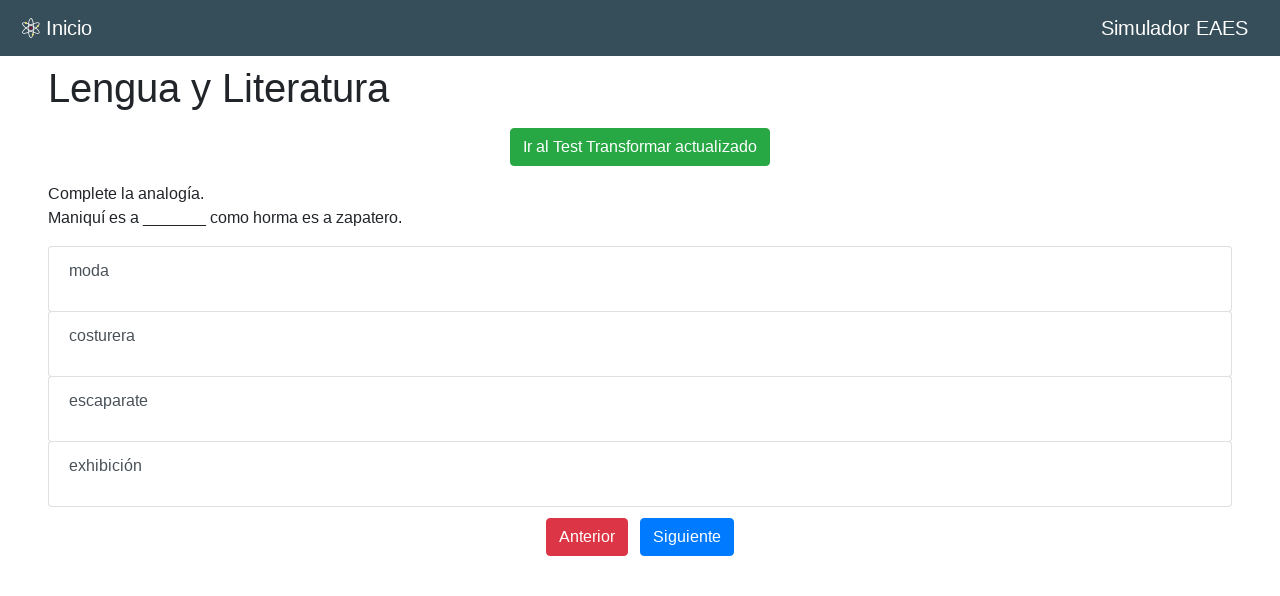

--- FILE ---
content_type: text/html; charset=utf-8
request_url: https://legacy.anthiago.com/simulador/lengua-y-literatura/pregunta0257/
body_size: 9090
content:
<!DOCTYPE html>
<html lang="es">
<head>
	<title>Complete la analogía. Maniquí es a _______ como horma es a zapatero.</title>
	<meta property="locale" content="es_EC">
    <meta property="type" content="website">
    <meta property="title" content="Complete la analogía. Maniquí es a _______ como horma es a zapatero.">
    <meta name="keywords" content="Transformar, EAES, Lengua y Literatura, preguntas, gratis, ecuador, examen">
    <meta property="description" content="Complete la analogía. Maniquí es a _______ como horma es a zapatero.">
    <link rel="canonical" href="https://anthiago.com/simulador/lengua-y-literatura/pregunta0257/" >
    <meta name="description" content="Complete la analogía. Maniquí es a _______ como horma es a zapatero.">
    <meta property="og:title" content="Complete la analogía. Maniquí es a _______ como horma es a zapatero.">
    <meta property="og:type" content="website">
    <meta property="og:image" content="https://anthiago.com/static/simulador2.png">
    <meta property="og:description" content="Complete la analogía. Maniquí es a _______ como horma es a zapatero.">
    <meta property="og:url" content="https://anthiago.com/simulador/lengua-y-literatura/pregunta0257/">
    <link rel="amphtml" href="https://anthiago.com/simulador/lengua-y-literatura/pregunta0257/amp/">
	 <meta name="viewport" content="width=device-width, initial-scale=1.0">
	 <!-- <link rel="stylesheet" href="https://maxcdn.bootstrapcdn.com/bootstrap/4.0.0/css/bootstrap.min.css" integrity="sha384-Gn5384xqQ1aoWXA+058RXPxPg6fy4IWvTNh0E263XmFcJlSAwiGgFAW/dAiS6JXm" crossorigin="anonymous">
	 <script src="https://anthiago.com/static/js/bootstrap.min.js"></script>
	  <script src="https://anthiago.com/static/js/popper.min.js"></script>
  <script src="https://anthiago.com/static/js/jquery.min.js"></script>
  -->
<!--<script>
const isMobileDevice = window.navigator.userAgent.toLowerCase().includes("mobi");
function handleEventsAd(event) {
 	window.removeEventListener('touchstart',handleEventsAd)
 	window.removeEventListener('mousedown',handleEventsAd)
 	window.removeEventListener('keydown', handleEventsAd);
 	window.removeEventListener("scroll",handleEventsAd);
 	const script_adsense=document.createElement("script")
 	script_adsense.async=true
 	script_adsense.src="https://pagead2.googlesyndication.com/pagead/js/adsbygoogle.js?client=ca-pub-3156576214668955"
 	script_adsense.setAttribute("crossorigin","anonymous")
 	document.getElementsByTagName('head')[0].appendChild(script_adsense);
 	handleEventsAd=function(event){console.log("listo")}
 } 
const secondslater= function(){
    handleEventsAd("xd")
}
 
if (!isMobileDevice){handleEventsAd("e")}else{
setTimeout(secondslater,5000)
window.addEventListener('touchstart', handleEventsAd);
window.addEventListener('mousedown', handleEventsAd);
window.addEventListener('keydown', handleEventsAd);
window.addEventListener("scroll",handleEventsAd);

}
</script>
-->


<!-- Global site tag (gtag.js) - Google Analytics -->
<script async src="https://www.googletagmanager.com/gtag/js?id=G-YKKD1L1SX6"></script>
<script>
  window.dataLayer = window.dataLayer || [];
  function gtag(){dataLayer.push(arguments);}
  gtag('js', new Date());

  gtag('config', 'G-YKKD1L1SX6');
  gtag('config', 'UA-182991874-1');
</script>

<style type="text/css">
:root{--blue:#007bff;--indigo:#6610f2;--purple:#6f42c1;--pink:#e83e8c;--red:#dc3545;--orange:#fd7e14;--yellow:#ffc107;--green:#28a745;--teal:#20c997;--cyan:#17a2b8;--white:#fff;--gray:#6c757d;--gray-dark:#343a40;--primary:#007bff;--secondary:#6c757d;--success:#28a745;--info:#17a2b8;--warning:#ffc107;--danger:#dc3545;--light:#f8f9fa;--dark:#343a40;--breakpoint-xs:0;--breakpoint-sm:576px;--breakpoint-md:768px;--breakpoint-lg:992px;--breakpoint-xl:1200px;--font-family-sans-serif:-apple-system,BlinkMacSystemFont,"Segoe UI",Roboto,"Helvetica Neue",Arial,sans-serif,"Apple Color Emoji","Segoe UI Emoji","Segoe UI Symbol";--font-family-monospace:SFMono-Regular,Menlo,Monaco,Consolas,"Liberation Mono","Courier New",monospace}*,::after,::before{box-sizing:border-box}html{font-family:sans-serif;line-height:1.15;-webkit-text-size-adjust:100%;-ms-text-size-adjust:100%;-ms-overflow-style:scrollbar;-webkit-tap-highlight-color:transparent}footer,nav{display:block}body{margin:0;-webkit-animation:none;-moz-animation:none;-ms-animation:none;animation:none;font-family:-apple-system,BlinkMacSystemFont,"Segoe UI",Roboto,"Helvetica Neue",Arial,sans-serif,"Apple Color Emoji","Segoe UI Emoji","Segoe UI Symbol";font-size:1rem;font-weight:400;line-height:1.5;color:#212529;text-align:left;background-color:#fff}[tabindex="-1"]:focus{outline:0}h1,h2,h3,h4,h5,h6{margin-top:0;margin-bottom:.5rem}p{margin-top:0;margin-bottom:1rem}dt{font-weight:700}b{font-weight:bolder}a{color:#007bff;text-decoration:none;background-color:transparent;-webkit-text-decoration-skip:objects}a:hover{color:#0056b3;text-decoration:underline}a:not([href]):not([tabindex]){color:inherit;text-decoration:none}a:not([href]):not([tabindex]):focus,a:not([href]):not([tabindex]):hover{color:inherit;text-decoration:none}a:not([href]):not([tabindex]):focus{outline:0}img{vertical-align:middle;border-style:none}svg:not(:root){overflow:hidden}table{border-collapse:collapse}label{display:inline-block;margin-bottom:.5rem}button{border-radius:0}button:focus{outline:1px dotted;outline:5px auto -webkit-focus-ring-color}button{margin:0;font-family:inherit;font-size:inherit;line-height:inherit}button{overflow:visible}button{text-transform:none}[type=reset],[type=submit],button,html [type=button]{-webkit-appearance:button}[type=button]::-moz-focus-inner,[type=reset]::-moz-focus-inner,[type=submit]::-moz-focus-inner,button::-moz-focus-inner{padding:0;border-style:none}[type=number]::-webkit-inner-spin-button,[type=number]::-webkit-outer-spin-button{height:auto}[type=search]{outline-offset:-2px;-webkit-appearance:none}[type=search]::-webkit-search-cancel-button,[type=search]::-webkit-search-decoration{-webkit-appearance:none}::-webkit-file-upload-button{font:inherit;-webkit-appearance:button}output{display:inline-block}[hidden]{display:none}.h1,.h2,.h3,.h4,.h5,.h6,h1,h2,h3,h4,h5,h6{margin-bottom:.5rem;font-family:inherit;font-weight:500;line-height:1.2;color:inherit}.h1,h1{font-size:2.5rem}.h2,h2{font-size:2rem}.h3,h3{font-size:1.75rem}.h4,h4{font-size:1.5rem}.h5,h5{font-size:1.25rem}.h6,h6{font-size:1rem}.display-1{font-size:6rem;font-weight:300;line-height:1.2}.display-2{font-size:5.5rem;font-weight:300;line-height:1.2}.display-3{font-size:4.5rem;font-weight:300;line-height:1.2}.display-4{font-size:3.5rem;font-weight:300;line-height:1.2}.list-inline{padding-left:0;list-style:none}.list-inline-item{display:inline-block}.list-inline-item:not(:last-child){margin-right:.5rem}.container{width:100%;padding-right:15px;padding-left:15px;margin-right:auto;margin-left:auto}@media (min-width:576px){.container{max-width:540px}}@media (min-width:768px){.container{max-width:720px}}@media (min-width:992px){.container{max-width:960px}}@media (min-width:1200px){.container{max-width:1140px}}.row{display:-webkit-box;display:-ms-flexbox;display:flex;-ms-flex-wrap:wrap;flex-wrap:wrap;margin-right:-15px;margin-left:-15px}.col,.col-1,.col-10,.col-11,.col-12,.col-2,.col-3,.col-4,.col-5,.col-6,.col-7,.col-8,.col-9,.col-auto,.col-lg,.col-lg-1,.col-lg-10,.col-lg-11,.col-lg-12,.col-lg-2,.col-lg-3,.col-lg-4,.col-lg-5,.col-lg-6,.col-lg-7,.col-lg-8,.col-lg-9,.col-lg-auto{position:relative;width:100%;min-height:1px;padding-right:15px;padding-left:15px}.col{-ms-flex-preferred-size:0;flex-basis:0;-webkit-box-flex:1;-ms-flex-positive:1;flex-grow:1;max-width:100%}.col-auto{-webkit-box-flex:0;-ms-flex:0 0 auto;flex:0 0 auto;width:auto;max-width:none}.col-1{-webkit-box-flex:0;-ms-flex:0 0 8.333333%;flex:0 0 8.333333%;max-width:8.333333%}.col-2{-webkit-box-flex:0;-ms-flex:0 0 16.666667%;flex:0 0 16.666667%;max-width:16.666667%}.col-3{-webkit-box-flex:0;-ms-flex:0 0 25%;flex:0 0 25%;max-width:25%}.col-4{-webkit-box-flex:0;-ms-flex:0 0 33.333333%;flex:0 0 33.333333%;max-width:33.333333%}.col-5{-webkit-box-flex:0;-ms-flex:0 0 41.666667%;flex:0 0 41.666667%;max-width:41.666667%}.col-6{-webkit-box-flex:0;-ms-flex:0 0 50%;flex:0 0 50%;max-width:50%}.col-7{-webkit-box-flex:0;-ms-flex:0 0 58.333333%;flex:0 0 58.333333%;max-width:58.333333%}.col-8{-webkit-box-flex:0;-ms-flex:0 0 66.666667%;flex:0 0 66.666667%;max-width:66.666667%}.col-9{-webkit-box-flex:0;-ms-flex:0 0 75%;flex:0 0 75%;max-width:75%}.col-10{-webkit-box-flex:0;-ms-flex:0 0 83.333333%;flex:0 0 83.333333%;max-width:83.333333%}.col-11{-webkit-box-flex:0;-ms-flex:0 0 91.666667%;flex:0 0 91.666667%;max-width:91.666667%}.col-12{-webkit-box-flex:0;-ms-flex:0 0 100%;flex:0 0 100%;max-width:100%}@media (min-width:992px){.col-lg{-ms-flex-preferred-size:0;flex-basis:0;-webkit-box-flex:1;-ms-flex-positive:1;flex-grow:1;max-width:100%}.col-lg-auto{-webkit-box-flex:0;-ms-flex:0 0 auto;flex:0 0 auto;width:auto;max-width:none}.col-lg-1{-webkit-box-flex:0;-ms-flex:0 0 8.333333%;flex:0 0 8.333333%;max-width:8.333333%}.col-lg-2{-webkit-box-flex:0;-ms-flex:0 0 16.666667%;flex:0 0 16.666667%;max-width:16.666667%}.col-lg-3{-webkit-box-flex:0;-ms-flex:0 0 25%;flex:0 0 25%;max-width:25%}.col-lg-4{-webkit-box-flex:0;-ms-flex:0 0 33.333333%;flex:0 0 33.333333%;max-width:33.333333%}.col-lg-5{-webkit-box-flex:0;-ms-flex:0 0 41.666667%;flex:0 0 41.666667%;max-width:41.666667%}.col-lg-6{-webkit-box-flex:0;-ms-flex:0 0 50%;flex:0 0 50%;max-width:50%}.col-lg-7{-webkit-box-flex:0;-ms-flex:0 0 58.333333%;flex:0 0 58.333333%;max-width:58.333333%}.col-lg-8{-webkit-box-flex:0;-ms-flex:0 0 66.666667%;flex:0 0 66.666667%;max-width:66.666667%}.col-lg-9{-webkit-box-flex:0;-ms-flex:0 0 75%;flex:0 0 75%;max-width:75%}.col-lg-10{-webkit-box-flex:0;-ms-flex:0 0 83.333333%;flex:0 0 83.333333%;max-width:83.333333%}.col-lg-11{-webkit-box-flex:0;-ms-flex:0 0 91.666667%;flex:0 0 91.666667%;max-width:91.666667%}.col-lg-12{-webkit-box-flex:0;-ms-flex:0 0 100%;flex:0 0 100%;max-width:100%}}.table{width:100%;max-width:100%;margin-bottom:1rem;background-color:transparent}.table .table{background-color:#fff}.table-primary{background-color:#b8daff}.table-success{background-color:#c3e6cb}.table-danger{background-color:#f5c6cb}.table-light{background-color:#fdfdfe}.table-dark{background-color:#c6c8ca}.table-dark{color:#fff;background-color:#212529}@media (max-width:991.98px){.table-responsive-lg{display:block;width:100%;overflow-x:auto;-webkit-overflow-scrolling:touch;-ms-overflow-style:-ms-autohiding-scrollbar}}.table-responsive{display:block;width:100%;overflow-x:auto;-webkit-overflow-scrolling:touch;-ms-overflow-style:-ms-autohiding-scrollbar}.btn{display:inline-block;font-weight:400;text-align:center;white-space:nowrap;vertical-align:middle;-webkit-user-select:none;-moz-user-select:none;-ms-user-select:none;user-select:none;border:1px solid transparent;padding:.375rem .75rem;font-size:1rem;line-height:1.5;border-radius:.25rem;transition:color .15s ease-in-out,background-color .15s ease-in-out,border-color .15s ease-in-out,box-shadow .15s ease-in-out}.btn:focus,.btn:hover{text-decoration:none}.btn:focus{outline:0;box-shadow:0 0 0 .2rem rgba(0,123,255,.25)}.btn:disabled{opacity:.65}.btn-primary{color:#fff;background-color:#007bff;border-color:#007bff}.btn-primary:hover{color:#fff;background-color:#0069d9;border-color:#0062cc}.btn-primary:focus{box-shadow:0 0 0 .2rem rgba(0,123,255,.5)}.btn-primary:disabled{color:#fff;background-color:#007bff;border-color:#007bff}.btn-success{color:#fff;background-color:#28a745;border-color:#28a745}.btn-success:hover{color:#fff;background-color:#218838;border-color:#1e7e34}.btn-success:focus{box-shadow:0 0 0 .2rem rgba(40,167,69,.5)}.btn-success:disabled{color:#fff;background-color:#28a745;border-color:#28a745}.btn-danger{color:#fff;background-color:#dc3545;border-color:#dc3545}.btn-danger:hover{color:#fff;background-color:#c82333;border-color:#bd2130}.btn-danger:focus{box-shadow:0 0 0 .2rem rgba(220,53,69,.5)}.btn-danger:disabled{color:#fff;background-color:#dc3545;border-color:#dc3545}.btn-light{color:#212529;background-color:#f8f9fa;border-color:#f8f9fa}.btn-light:hover{color:#212529;background-color:#e2e6ea;border-color:#dae0e5}.btn-light:focus{box-shadow:0 0 0 .2rem rgba(248,249,250,.5)}.btn-light:disabled{color:#212529;background-color:#f8f9fa;border-color:#f8f9fa}.btn-dark{color:#fff;background-color:#343a40;border-color:#343a40}.btn-dark:hover{color:#fff;background-color:#23272b;border-color:#1d2124}.btn-dark:focus{box-shadow:0 0 0 .2rem rgba(52,58,64,.5)}.btn-dark:disabled{color:#fff;background-color:#343a40;border-color:#343a40}.btn-link{font-weight:400;color:#007bff;background-color:transparent}.btn-link:hover{color:#0056b3;text-decoration:underline;background-color:transparent;border-color:transparent}.btn-link:focus{text-decoration:underline;border-color:transparent;box-shadow:none}.btn-link:disabled{color:#6c757d}.btn-group-lg>.btn,.btn-lg{padding:.5rem 1rem;font-size:1.25rem;line-height:1.5;border-radius:.3rem}.btn-block{display:block;width:100%}.btn-block+.btn-block{margin-top:.5rem}.btn-group{position:relative;display:-webkit-inline-box;display:-ms-inline-flexbox;display:inline-flex;vertical-align:middle}.btn-group>.btn{position:relative;-webkit-box-flex:0;-ms-flex:0 1 auto;flex:0 1 auto}.btn-group>.btn:hover{z-index:1}.btn-group>.btn:active,.btn-group>.btn:focus{z-index:1}.btn-group .btn+.btn,.btn-group .btn+.btn-group,.btn-group .btn-group+.btn,.btn-group .btn-group+.btn-group{margin-left:-1px}.btn-group>.btn:first-child{margin-left:0}.btn-group>.btn-group:not(:last-child)>.btn{border-top-right-radius:0;border-bottom-right-radius:0}.btn-group>.btn-group:not(:first-child)>.btn,.btn-group>.btn:not(:first-child){border-top-left-radius:0;border-bottom-left-radius:0}.nav{display:-webkit-box;display:-ms-flexbox;display:flex;-ms-flex-wrap:wrap;flex-wrap:wrap;padding-left:0;margin-bottom:0;list-style:none}.nav-link{display:block;padding:.5rem 1rem}.nav-link:focus,.nav-link:hover{text-decoration:none}.navbar{position:relative;display:-webkit-box;display:-ms-flexbox;display:flex;-ms-flex-wrap:wrap;flex-wrap:wrap;-webkit-box-align:center;-ms-flex-align:center;align-items:center;-webkit-box-pack:justify;-ms-flex-pack:justify;justify-content:space-between;padding:.5rem 1rem}.navbar>.container{display:-webkit-box;display:-ms-flexbox;display:flex;-ms-flex-wrap:wrap;flex-wrap:wrap;-webkit-box-align:center;-ms-flex-align:center;align-items:center;-webkit-box-pack:justify;-ms-flex-pack:justify;justify-content:space-between}.navbar-brand{display:inline-block;padding-top:.3125rem;padding-bottom:.3125rem;margin-right:1rem;font-size:1.25rem;line-height:inherit;white-space:nowrap}.navbar-brand:focus,.navbar-brand:hover{text-decoration:none}.navbar-nav{display:-webkit-box;display:-ms-flexbox;display:flex;-webkit-box-orient:vertical;-webkit-box-direction:normal;-ms-flex-direction:column;flex-direction:column;padding-left:0;margin-bottom:0;list-style:none}.navbar-nav .nav-link{padding-right:0;padding-left:0}.navbar-text{display:inline-block;padding-top:.5rem;padding-bottom:.5rem}@media (max-width:991.98px){.navbar-expand-lg>.container{padding-right:0;padding-left:0}}@media (min-width:992px){.navbar-expand-lg{-webkit-box-orient:horizontal;-webkit-box-direction:normal;-ms-flex-flow:row nowrap;flex-flow:row nowrap;-webkit-box-pack:start;-ms-flex-pack:start;justify-content:flex-start}.navbar-expand-lg .navbar-nav{-webkit-box-orient:horizontal;-webkit-box-direction:normal;-ms-flex-direction:row;flex-direction:row}.navbar-expand-lg .navbar-nav .nav-link{padding-right:.5rem;padding-left:.5rem}.navbar-expand-lg>.container{-ms-flex-wrap:nowrap;flex-wrap:nowrap}}.navbar-expand{-webkit-box-orient:horizontal;-webkit-box-direction:normal;-ms-flex-flow:row nowrap;flex-flow:row nowrap;-webkit-box-pack:start;-ms-flex-pack:start;justify-content:flex-start}.navbar-expand>.container{padding-right:0;padding-left:0}.navbar-expand .navbar-nav{-webkit-box-orient:horizontal;-webkit-box-direction:normal;-ms-flex-direction:row;flex-direction:row}.navbar-expand .navbar-nav .nav-link{padding-right:.5rem;padding-left:.5rem}.navbar-expand>.container{-ms-flex-wrap:nowrap;flex-wrap:nowrap}.navbar-light .navbar-brand{color:rgba(0,0,0,.9)}.navbar-light .navbar-brand:focus,.navbar-light .navbar-brand:hover{color:rgba(0,0,0,.9)}.navbar-light .navbar-nav .nav-link{color:rgba(0,0,0,.5)}.navbar-light .navbar-nav .nav-link:focus,.navbar-light .navbar-nav .nav-link:hover{color:rgba(0,0,0,.7)}.navbar-light .navbar-nav .nav-link.show,.navbar-light .navbar-nav .show>.nav-link{color:rgba(0,0,0,.9)}.navbar-light .navbar-text{color:rgba(0,0,0,.5)}.navbar-light .navbar-text a{color:rgba(0,0,0,.9)}.navbar-light .navbar-text a:focus,.navbar-light .navbar-text a:hover{color:rgba(0,0,0,.9)}.navbar-dark .navbar-brand{color:#fff}.navbar-dark .navbar-brand:focus,.navbar-dark .navbar-brand:hover{color:#fff}.navbar-dark .navbar-nav .nav-link{color:rgba(255,255,255,.5)}.navbar-dark .navbar-nav .nav-link:focus,.navbar-dark .navbar-nav .nav-link:hover{color:rgba(255,255,255,.75)}.navbar-dark .navbar-nav .nav-link.show,.navbar-dark .navbar-nav .show>.nav-link{color:#fff}.navbar-dark .navbar-text{color:rgba(255,255,255,.5)}.navbar-dark .navbar-text a{color:#fff}.navbar-dark .navbar-text a:focus,.navbar-dark .navbar-text a:hover{color:#fff}@-webkit-keyframes progress-bar-stripes{from{background-position:1rem 0}to{background-position:0 0}}@keyframes progress-bar-stripes{from{background-position:1rem 0}to{background-position:0 0}}.media{display:-webkit-box;display:-ms-flexbox;display:flex;-webkit-box-align:start;-ms-flex-align:start;align-items:flex-start}.media-body{-webkit-box-flex:1;-ms-flex:1;flex:1}.list-group{display:-webkit-box;display:-ms-flexbox;display:flex;-webkit-box-orient:vertical;-webkit-box-direction:normal;-ms-flex-direction:column;flex-direction:column;padding-left:0;margin-bottom:0}.list-group-item-action{width:100%;color:#495057;text-align:inherit}.list-group-item-action:focus,.list-group-item-action:hover{color:#495057;text-decoration:none;background-color:#f8f9fa}.list-group-item-action:active{color:#212529;background-color:#e9ecef}.list-group-item{position:relative;display:block;padding:.75rem 1.25rem;margin-bottom:-1px;background-color:#fff;border:1px solid rgba(0,0,0,.125)}.list-group-item:first-child{border-top-left-radius:.25rem;border-top-right-radius:.25rem}.list-group-item:last-child{margin-bottom:0;border-bottom-right-radius:.25rem;border-bottom-left-radius:.25rem}.list-group-item:focus,.list-group-item:hover{z-index:1;text-decoration:none}.list-group-item:disabled{color:#6c757d;background-color:#fff}.list-group-item-primary{color:#004085;background-color:#b8daff}.list-group-item-primary.list-group-item-action:focus,.list-group-item-primary.list-group-item-action:hover{color:#004085;background-color:#9fcdff}.list-group-item-success{color:#155724;background-color:#c3e6cb}.list-group-item-success.list-group-item-action:focus,.list-group-item-success.list-group-item-action:hover{color:#155724;background-color:#b1dfbb}.list-group-item-danger{color:#721c24;background-color:#f5c6cb}.list-group-item-danger.list-group-item-action:focus,.list-group-item-danger.list-group-item-action:hover{color:#721c24;background-color:#f1b0b7}.list-group-item-light{color:#818182;background-color:#fdfdfe}.list-group-item-light.list-group-item-action:focus,.list-group-item-light.list-group-item-action:hover{color:#818182;background-color:#ececf6}.list-group-item-dark{color:#1b1e21;background-color:#c6c8ca}.list-group-item-dark.list-group-item-action:focus,.list-group-item-dark.list-group-item-action:hover{color:#1b1e21;background-color:#b9bbbe}@supports ((-webkit-transform-style:preserve-3d) or (transform-style:preserve-3d)){.carousel-item-next.carousel-item-left,.carousel-item-prev.carousel-item-right{-webkit-transform:translate3d(0,0,0);transform:translate3d(0,0,0)}}@supports ((-webkit-transform-style:preserve-3d) or (transform-style:preserve-3d)){.active.carousel-item-right,.carousel-item-next{-webkit-transform:translate3d(100%,0,0);transform:translate3d(100%,0,0)}}@supports ((-webkit-transform-style:preserve-3d) or (transform-style:preserve-3d)){.active.carousel-item-left,.carousel-item-prev{-webkit-transform:translate3d(-100%,0,0);transform:translate3d(-100%,0,0)}}.align-top{vertical-align:top}.align-text-top{vertical-align:text-top}.bg-primary{background-color:#007bff}a.bg-primary:focus,a.bg-primary:hover,button.bg-primary:focus,button.bg-primary:hover{background-color:#0062cc}.bg-success{background-color:#28a745}a.bg-success:focus,a.bg-success:hover,button.bg-success:focus,button.bg-success:hover{background-color:#1e7e34}.bg-danger{background-color:#dc3545}a.bg-danger:focus,a.bg-danger:hover,button.bg-danger:focus,button.bg-danger:hover{background-color:#bd2130}.bg-light{background-color:#f8f9fa}a.bg-light:focus,a.bg-light:hover,button.bg-light:focus,button.bg-light:hover{background-color:#dae0e5}.bg-dark{background-color:#343a40}a.bg-dark:focus,a.bg-dark:hover,button.bg-dark:focus,button.bg-dark:hover{background-color:#1d2124}.bg-transparent{background-color:transparent}.border{border:1px solid #dee2e6}.border-top{border-top:1px solid #dee2e6}.border-left{border-left:1px solid #dee2e6}.border-0{border:0}.border-top-0{border-top:0}.border-left-0{border-left:0}.border-primary{border-color:#007bff}.border-success{border-color:#28a745}.border-danger{border-color:#dc3545}.border-light{border-color:#f8f9fa}.border-dark{border-color:#343a40}.d-none{display:none}.d-inline{display:inline}.d-inline-block{display:inline-block}.d-block{display:block}.d-table{display:table}.d-table-row{display:table-row}@media (min-width:992px){.d-lg-none{display:none}.d-lg-inline{display:inline}.d-lg-inline-block{display:inline-block}.d-lg-block{display:block}.d-lg-table{display:table}.d-lg-table-row{display:table-row}}.align-content-start{-ms-flex-line-pack:start;align-content:flex-start}.align-content-center{-ms-flex-line-pack:center;align-content:center}@media (min-width:992px){.align-content-lg-start{-ms-flex-line-pack:start;align-content:flex-start}.align-content-lg-center{-ms-flex-line-pack:center;align-content:center}}.position-static{position:static}.position-relative{position:relative}.position-absolute{position:absolute}@supports ((position:-webkit-sticky) or (position:sticky)){.sticky-top{position:-webkit-sticky;position:sticky;top:0;z-index:1020}}.w-25{width:25%}.w-50{width:50%}.w-75{width:75%}.w-100{width:100%}.h-25{height:25%}.h-50{height:50%}.h-75{height:75%}.h-100{height:100%}.m-0{margin:0}.mt-0{margin-top:0}.mr-0{margin-right:0}.mb-0{margin-bottom:0}.ml-0{margin-left:0}.m-1{margin:.25rem}.mt-1{margin-top:.25rem}.mr-1{margin-right:.25rem}.mb-1{margin-bottom:.25rem}.ml-1{margin-left:.25rem}.m-2{margin:.5rem}.mt-2{margin-top:.5rem}.mr-2{margin-right:.5rem}.mb-2{margin-bottom:.5rem}.ml-2{margin-left:.5rem}.m-3{margin:1rem}.mt-3{margin-top:1rem}.mr-3{margin-right:1rem}.mb-3{margin-bottom:1rem}.ml-3{margin-left:1rem}.m-4{margin:1.5rem}.mt-4{margin-top:1.5rem}.mr-4{margin-right:1.5rem}.mb-4{margin-bottom:1.5rem}.ml-4{margin-left:1.5rem}.m-5{margin:3rem}.mt-5{margin-top:3rem}.mr-5{margin-right:3rem}.mb-5{margin-bottom:3rem}.ml-5{margin-left:3rem}.p-0{padding:0}.px-0{padding-right:0}.px-0{padding-left:0}.p-1{padding:.25rem}.px-1{padding-right:.25rem}.px-1{padding-left:.25rem}.p-2{padding:.5rem}.px-2{padding-right:.5rem}.px-2{padding-left:.5rem}.p-3{padding:1rem}.px-3{padding-right:1rem}.px-3{padding-left:1rem}.p-4{padding:1.5rem}.px-4{padding-right:1.5rem}.px-4{padding-left:1.5rem}.p-5{padding:3rem}.px-5{padding-right:3rem}.px-5{padding-left:3rem}.m-auto{margin:auto}.mt-auto{margin-top:auto}.mr-auto{margin-right:auto}.mb-auto{margin-bottom:auto}.ml-auto{margin-left:auto}@media (min-width:992px){.m-lg-0{margin:0}.mt-lg-0{margin-top:0}.mr-lg-0{margin-right:0}.mb-lg-0{margin-bottom:0}.ml-lg-0{margin-left:0}.m-lg-1{margin:.25rem}.mt-lg-1{margin-top:.25rem}.mr-lg-1{margin-right:.25rem}.mb-lg-1{margin-bottom:.25rem}.ml-lg-1{margin-left:.25rem}.m-lg-2{margin:.5rem}.mt-lg-2{margin-top:.5rem}.mr-lg-2{margin-right:.5rem}.mb-lg-2{margin-bottom:.5rem}.ml-lg-2{margin-left:.5rem}.m-lg-3{margin:1rem}.mt-lg-3{margin-top:1rem}.mr-lg-3{margin-right:1rem}.mb-lg-3{margin-bottom:1rem}.ml-lg-3{margin-left:1rem}.m-lg-4{margin:1.5rem}.mt-lg-4{margin-top:1.5rem}.mr-lg-4{margin-right:1.5rem}.mb-lg-4{margin-bottom:1.5rem}.ml-lg-4{margin-left:1.5rem}.m-lg-5{margin:3rem}.mt-lg-5{margin-top:3rem}.mr-lg-5{margin-right:3rem}.mb-lg-5{margin-bottom:3rem}.ml-lg-5{margin-left:3rem}.p-lg-0{padding:0}.px-lg-0{padding-right:0}.px-lg-0{padding-left:0}.p-lg-1{padding:.25rem}.px-lg-1{padding-right:.25rem}.px-lg-1{padding-left:.25rem}.p-lg-2{padding:.5rem}.px-lg-2{padding-right:.5rem}.px-lg-2{padding-left:.5rem}.p-lg-3{padding:1rem}.px-lg-3{padding-right:1rem}.px-lg-3{padding-left:1rem}.p-lg-4{padding:1.5rem}.px-lg-4{padding-right:1.5rem}.px-lg-4{padding-left:1.5rem}.p-lg-5{padding:3rem}.px-lg-5{padding-right:3rem}.px-lg-5{padding-left:3rem}.m-lg-auto{margin:auto}.mt-lg-auto{margin-top:auto}.mr-lg-auto{margin-right:auto}.mb-lg-auto{margin-bottom:auto}.ml-lg-auto{margin-left:auto}}.text-left{text-align:left}.text-center{text-align:center}@media (min-width:992px){.text-lg-left{text-align:left}.text-lg-center{text-align:center}}.text-primary{color:#007bff}a.text-primary:focus,a.text-primary:hover{color:#0062cc}.text-success{color:#28a745}a.text-success:focus,a.text-success:hover{color:#1e7e34}.text-danger{color:#dc3545}a.text-danger:focus,a.text-danger:hover{color:#bd2130}.text-light{color:#f8f9fa}a.text-light:focus,a.text-light:hover{color:#dae0e5}.text-dark{color:#343a40}a.text-dark:focus,a.text-dark:hover{color:#1d2124}.visible{visibility:visible}@media print{*,::after,::before{text-shadow:none;box-shadow:none}a:not(.btn){text-decoration:underline}img{page-break-inside:avoid}h2,h3,p{orphans:3;widows:3}h2,h3{page-break-after:avoid}@page{size:a3}body{min-width:992px}.container{min-width:992px}.navbar{display:none}.table{border-collapse:collapse}}

#add-botom{
min-height:280px;
}
@media screen and (min-width:40em){
#add-botom{
min-height:280px;
}}
img {
    max-width: 100%;
	height: auto
}

table {
    table-layout:fixed;
    width:100%;
    word-break: break-word;
}

.mate{
	visibility: visible;
}
p { word-break: break-word }
.btn:not(:disabled):not(.disabled) {
    cursor: pointer;
    white-space:normal;
}
*{
user-select: none;
}
</style>


<script data-cfasync="false" nonce="f5532d41-43bd-43b9-9d3c-d78a5d74b503">try{(function(w,d){!function(j,k,l,m){if(j.zaraz)console.error("zaraz is loaded twice");else{j[l]=j[l]||{};j[l].executed=[];j.zaraz={deferred:[],listeners:[]};j.zaraz._v="5874";j.zaraz._n="f5532d41-43bd-43b9-9d3c-d78a5d74b503";j.zaraz.q=[];j.zaraz._f=function(n){return async function(){var o=Array.prototype.slice.call(arguments);j.zaraz.q.push({m:n,a:o})}};for(const p of["track","set","debug"])j.zaraz[p]=j.zaraz._f(p);j.zaraz.init=()=>{var q=k.getElementsByTagName(m)[0],r=k.createElement(m),s=k.getElementsByTagName("title")[0];s&&(j[l].t=k.getElementsByTagName("title")[0].text);j[l].x=Math.random();j[l].w=j.screen.width;j[l].h=j.screen.height;j[l].j=j.innerHeight;j[l].e=j.innerWidth;j[l].l=j.location.href;j[l].r=k.referrer;j[l].k=j.screen.colorDepth;j[l].n=k.characterSet;j[l].o=(new Date).getTimezoneOffset();if(j.dataLayer)for(const t of Object.entries(Object.entries(dataLayer).reduce((u,v)=>({...u[1],...v[1]}),{})))zaraz.set(t[0],t[1],{scope:"page"});j[l].q=[];for(;j.zaraz.q.length;){const w=j.zaraz.q.shift();j[l].q.push(w)}r.defer=!0;for(const x of[localStorage,sessionStorage])Object.keys(x||{}).filter(z=>z.startsWith("_zaraz_")).forEach(y=>{try{j[l]["z_"+y.slice(7)]=JSON.parse(x.getItem(y))}catch{j[l]["z_"+y.slice(7)]=x.getItem(y)}});r.referrerPolicy="origin";r.src="/cdn-cgi/zaraz/s.js?z="+btoa(encodeURIComponent(JSON.stringify(j[l])));q.parentNode.insertBefore(r,q)};["complete","interactive"].includes(k.readyState)?zaraz.init():j.addEventListener("DOMContentLoaded",zaraz.init)}}(w,d,"zarazData","script");window.zaraz._p=async d$=>new Promise(ea=>{if(d$){d$.e&&d$.e.forEach(eb=>{try{const ec=d.querySelector("script[nonce]"),ed=ec?.nonce||ec?.getAttribute("nonce"),ee=d.createElement("script");ed&&(ee.nonce=ed);ee.innerHTML=eb;ee.onload=()=>{d.head.removeChild(ee)};d.head.appendChild(ee)}catch(ef){console.error(`Error executing script: ${eb}\n`,ef)}});Promise.allSettled((d$.f||[]).map(eg=>fetch(eg[0],eg[1])))}ea()});zaraz._p({"e":["(function(w,d){})(window,document)"]});})(window,document)}catch(e){throw fetch("/cdn-cgi/zaraz/t"),e;};</script></head>
<body>
    <script async src="https://pagead2.googlesyndication.com/pagead/js/adsbygoogle.js?client=ca-pub-3156576214668955"
     crossorigin="anonymous"></script>
    <nav class="navbar navbar-dark" style="background-color:#364e59">
  <a class="navbar-brand" href="https://anthiago.com/">
    <img src="/static/simulador.svg" width="30" height="30" class="d-inline-block align-top" alt="Inicio" title="anthiago.com">Inicio</a>
    <a class="navbar-brand" href="https://anthiago.com/simulador/"> Simulador EAES</a>
</nav>
	<h1 class="mt-2 mb-2 ml-5 mr-5">Lengua y Literatura</h1>
	<p class="text-center m-3"><a href="https://anthiago.com/transformar/" ><button class="btn btn-success">Ir al Test Transformar actualizado</button>
    </a></p>
	<div class="ml-5 mr-5" id="pregunta">
	<p>Complete la analogía.<br/>Maniquí es a _______ como horma es a zapatero.</p></div>
	
<div id="list-group" class="list-group ml-5 mt-3 mb-4 mr-5">
	
	
	
		<button type="button" class="list-group-item list-group-item-action btn"><p>moda</p>
		
	</button>
	
	
	
	<button id="corr" type="button" class="list-group-item list-group-item-action btn"><p>costurera</p>
		
	</button>
	
	
	
		<button type="button" class="list-group-item list-group-item-action btn"><p>escaparate</p>
		
	</button>
	
	
	
		<button type="button" class="list-group-item list-group-item-action btn"><p>exhibición</p>
		
	</button>
	
	<div class="mt-2" style="    align-self: center;
    text-align: center; pointer-events: all;" >
	
	<a href="https://anthiago.com/simulador/lengua-y-literatura/pregunta0256/" ><button class="btn m-1 btn-danger">Anterior</button></a>
    
	
	
	<a href="https://anthiago.com/simulador/lengua-y-literatura/pregunta0258/" ><button class="btn m-1 btn-primary">Siguiente</button></a>
    
    </div>
</div>

<div id="add-botom" class="text-center" style="display:block;">
     <ins class="adsbygoogle text-center"
     style="display:block"
     data-ad-client="ca-pub-3156576214668955"
     data-ad-slot="3702379004"
     data-ad-format="auto"
     data-full-width-responsive="true"></ins>
     </div>

<script>
     (adsbygoogle = window.adsbygoogle || []).push({});
</script>
<div class="text-center m-2 mb-4">
    
     <a href="https://anthiago.com/simulador/lengua-y-literatura/pregunta0001/"><button class="btn m-1 btn-danger">Primera</button></a>
    
    
    <a href="https://anthiago.com/simulador/lengua-y-literatura/pregunta0256/"><button class="btn m-1 btn-primary">Anterior</button></a>
    
    
    
        
            <a href="https://anthiago.com/simulador/lengua-y-literatura/pregunta0253/"><button class="btn m-1">253</button></a>
        
            <a href="https://anthiago.com/simulador/lengua-y-literatura/pregunta0254/"><button class="btn m-1">254</button></a>
        
            <a href="https://anthiago.com/simulador/lengua-y-literatura/pregunta0255/"><button class="btn m-1">255</button></a>
        
            <a href="https://anthiago.com/simulador/lengua-y-literatura/pregunta0256/"><button class="btn m-1">256</button></a>
        
    
    
     
            <a href="#"><button class="btn m-1 btn-success">257</button></a>
    
    
    
        
            <a href="https://anthiago.com/simulador/lengua-y-literatura/pregunta0258/"><button class="btn m-1">258</button></a>
        
            <a href="https://anthiago.com/simulador/lengua-y-literatura/pregunta0259/"><button class="btn m-1">259</button></a>
        
            <a href="https://anthiago.com/simulador/lengua-y-literatura/pregunta0260/"><button class="btn m-1">260</button></a>
        
            <a href="https://anthiago.com/simulador/lengua-y-literatura/pregunta0261/"><button class="btn m-1">261</button></a>
        
    
    
    
     
    <a href="https://anthiago.com/simulador/lengua-y-literatura/pregunta0258/"><button class="btn m-1 btn-primary">Siguiente</button></a>
    
    
     <a href="https://anthiago.com/simulador/lengua-y-literatura/pregunta0425/"><button class="btn m-1 btn-danger">Última</button></a>
    

	</div>

     <div id="add-botom" class="text-center" style="display:block;">
<ins class="adsbygoogle"
     style="display:block"
     data-ad-format="autorelaxed"
     data-full-width-responsive="true"
     data-ad-client="ca-pub-3156576214668955"
     data-ad-slot="3931843634"></ins></div>
<script>
     (adsbygoogle = window.adsbygoogle || []).push({});
</script>

	<!--<button onclick="resolver()">Resolver</button>-->
	
	<footer class="bg-light text-center text-lg-start">


<div class="ml-5 mr-5"><p>Simulador gratuito de <a href="https://anthiago.com/simulador/aptitud-abstracta/">Aptitud Abstracta</a>, <a href="https://anthiago.com/simulador/razonamiento-numerico/">Razonamiento Numérico</a>, <a href="https://anthiago.com/simulador/razonamiento-verbal/">Razonamiento Verbal</a>, <a href="https://anthiago.com/simulador/razonamiento-logico/">Razonamiento Lógico</a>, <a href="https://anthiago.com/simulador/matematicas/">Matemáticas</a>, <a href="https://anthiago.com/simulador/lengua-y-literatura/">Lengua y Literatura</a>, <a href="https://anthiago.com/simulador/ciencias-naturales/">Ciencias Naturales</a> y <a href="https://anthiago.com/simulador/ciencias-sociales/">Ciencias Sociales</a>, con preguntas para el examen EAES de admisión a la universidad y educación superior, 2022 Ecuador.</p></div></footer>

<script type="text/javascript">
const list_re=document.getElementById("list-group")
list_re.addEventListener("click",function(event){
  list_re.style='pointer-events: none;'
  document.getElementById("corr").style.background='#5bcc35'
})

</script>



<script type="application/ld+json">{ "@context": "https://schema.org/",
  "@type": "Quiz",
  "name": "Simulador EAES",
  "hasPart": {
    "@type": "Question",
    "typicalAgeRange": "17-25",
    "educationalAlignment": [
      {
        "@type": "AlignmentObject",
        "alignmentType": "educationalSubject",
        "targetName": "Lengua y Literatura"
      },
      {
        "@type": "AlignmentObject",
        "alignmentType": "educationalLevel",
        "targetName": "Bachillerato",
        "educationalFramework": "Common Core",
        "targetUrl": "https://anthiago.com/simulador/lengua-y-literatura/pregunta0257/"
      }
    ],
    "about": {
      "@type": "Thing",
      "name": "Practicas de Lengua y Literatura"
    },
    "educationalLevel": "intermediate",
    "eduQuestionType": "Multiple choice",
    "learningResourceType": "Practice problem",
    "assesses": "Terminar el Bachillerato",
    "name": "Escoje un item",
    "comment": {
      "@type": "Comment",
      "text": "Pregunta"
    },
    "encodingFormat": "text/html",
    "text": "<p>Complete la analogía.<br/>Maniquí es a _______ como horma es a zapatero.</p>",
    "suggestedAnswer": [
    
      {
        "@type": "Answer",
        "position": 0,
        "encodingFormat": "text/html",
        "text": "<p>moda</p>",
        "comment": {
          "@type": "Comment",
          "text": "Opción"
        }
      },
    
      {
        "@type": "Answer",
        "position": 1,
        "encodingFormat": "text/html",
        "text": "<p>costurera</p>",
        "comment": {
          "@type": "Comment",
          "text": "Opción"
        }
      },
    
      {
        "@type": "Answer",
        "position": 2,
        "encodingFormat": "text/html",
        "text": "<p>escaparate</p>",
        "comment": {
          "@type": "Comment",
          "text": "Opción"
        }
      },
    
      {
        "@type": "Answer",
        "position": 3,
        "encodingFormat": "text/html",
        "text": "<p>exhibición</p>",
        "comment": {
          "@type": "Comment",
          "text": "Opción"
        }
      }
    
    ],
    "acceptedAnswer": {
      "@type": "Answer",
      "position": 1,
      "encodingFormat": "text/html",
      "text": "<p>costurera</p>",
      "comment": {
        "@type": "Comment",
        "text": "aceptada"
      },
      "answerExplanation": {
        "@type": "Comment",
        "text": "La explicación no esta disponible actualmente."
      }
    }
  }
}</script>

<script defer src="https://static.cloudflareinsights.com/beacon.min.js/vcd15cbe7772f49c399c6a5babf22c1241717689176015" integrity="sha512-ZpsOmlRQV6y907TI0dKBHq9Md29nnaEIPlkf84rnaERnq6zvWvPUqr2ft8M1aS28oN72PdrCzSjY4U6VaAw1EQ==" data-cf-beacon='{"version":"2024.11.0","token":"21a0f49130b649f6a79620c67f50246b","server_timing":{"name":{"cfCacheStatus":true,"cfEdge":true,"cfExtPri":true,"cfL4":true,"cfOrigin":true,"cfSpeedBrain":true},"location_startswith":null}}' crossorigin="anonymous"></script>
</body>
</html>

--- FILE ---
content_type: text/html; charset=utf-8
request_url: https://www.google.com/recaptcha/api2/aframe
body_size: 249
content:
<!DOCTYPE HTML><html><head><meta http-equiv="content-type" content="text/html; charset=UTF-8"></head><body><script nonce="V6CsMENn26m1RdGtQBnZQg">/** Anti-fraud and anti-abuse applications only. See google.com/recaptcha */ try{var clients={'sodar':'https://pagead2.googlesyndication.com/pagead/sodar?'};window.addEventListener("message",function(a){try{if(a.source===window.parent){var b=JSON.parse(a.data);var c=clients[b['id']];if(c){var d=document.createElement('img');d.src=c+b['params']+'&rc='+(localStorage.getItem("rc::a")?sessionStorage.getItem("rc::b"):"");window.document.body.appendChild(d);sessionStorage.setItem("rc::e",parseInt(sessionStorage.getItem("rc::e")||0)+1);localStorage.setItem("rc::h",'1769919617723');}}}catch(b){}});window.parent.postMessage("_grecaptcha_ready", "*");}catch(b){}</script></body></html>

--- FILE ---
content_type: image/svg+xml; charset=utf-8
request_url: https://legacy.anthiago.com/static/simulador.svg
body_size: 2065
content:
<?xml version="1.0" encoding="UTF-8" standalone="no"?>
<!-- Generator: flash2svg, http://dissentgraphics.com/tools/flash2svg -->

<svg
   xmlns:dc="http://purl.org/dc/elements/1.1/"
   xmlns:cc="http://creativecommons.org/ns#"
   xmlns:rdf="http://www.w3.org/1999/02/22-rdf-syntax-ns#"
   xmlns:svg="http://www.w3.org/2000/svg"
   xmlns="http://www.w3.org/2000/svg"
   xmlns:sodipodi="http://sodipodi.sourceforge.net/DTD/sodipodi-0.dtd"
   xmlns:inkscape="http://www.inkscape.org/namespaces/inkscape"
   id="Neutron"
   image-rendering="optimizeSpeed"
   version="1.1"
   style="background-color:#364e59"
   x="0px"
   y="0px"
   width="1024px"
   height="1024px"
   viewBox="0 0 1024 1024"
   enable-background="new 0 0 1024 1024"
   inkscape:version="0.48.5 r10040"
   sodipodi:docname="atom.svg">
  <metadata
     id="metadata37">
    <rdf:RDF>
      <cc:Work
         rdf:about="">
        <dc:format>image/svg+xml</dc:format>
        <dc:type
           rdf:resource="http://purl.org/dc/dcmitype/StillImage" />
      </cc:Work>
    </rdf:RDF>
  </metadata>
  <sodipodi:namedview
     pagecolor="#ffffff"
     bordercolor="#666666"
     borderopacity="1"
     objecttolerance="10"
     gridtolerance="10"
     guidetolerance="10"
     inkscape:pageopacity="0"
     inkscape:pageshadow="2"
     inkscape:window-width="730"
     inkscape:window-height="480"
     id="namedview35"
     showgrid="false"
     inkscape:zoom="0.23046875"
     inkscape:cx="399.18649"
     inkscape:cy="512"
     inkscape:window-x="15"
     inkscape:window-y="39"
     inkscape:window-maximized="0"
     inkscape:current-layer="Neutron" />
  <defs
     transform="matrix(1 0 0 1 0 0) "
     id="defs3" />
  <g
     id="shadow"
     style="fill:#364e59;fill-opacity:0.92272729"
     transform="translate(-18,-12)">
    <g
       id="shape"
       style="fill:#364e59;fill-opacity:0.92272729">
      <path
         id="path"
         d="M 969.6,351.25 Q 961,330.4 950.2,310.4 C 946.15,302.85 941.85,295.35 937.3,288 917.75,256.3 893.9,226.35 865.75,198.2 773.6,106.05 662.3,59.95 531.95,59.95 401.6,59.95 290.35,106.05 198.2,198.2 106.05,290.35 59.95,401.6 59.95,531.95 c 0,130.35 46.1,241.65 138.25,333.8 92.15,92.15 203.4,138.2 333.75,138.2 130.35,0 241.65,-46.05 333.8,-138.2 50.75,-50.8 87.55,-107.4 110.35,-169.75 18.55,-50.85 27.85,-105.5 27.85,-164.05 0,-44.9 -5.45,-87.55 -16.4,-127.95 -1.25,-4.55 -2.55,-9.1 -3.9,-13.6 -4.1,-13.3 -8.8,-26.35 -14.05,-39.15 z"
         style="fill:#364e59;fill-opacity:0.92272729"
         inkscape:connector-curvature="0" />
    </g>
  </g>
  <g
     id="Calque.__203"
     transform="translate(-2.983051,1.016949)">
    <g
       id="Symbole.__206_1"
       overflow="visible"
       style="overflow:visible">
      <g
         id="Calque.__213">
        <g
           id="Symbole.__208_4"
           overflow="visible"
           style="overflow:visible">
          <g
             id="Calque.__214">
            <g
               id="shape24">
              <path
                 id="path18"
                 d="M 616,512 C 616,421 606.85,343.3 588.6,278.95 568.45,207.9 542.95,173.25 512,175 481.05,173.25 455.55,207.9 435.4,278.95 417.15,343.3 408,421 408,512 c 0,91 9.15,168.7 27.4,233.1 20.15,71.05 45.65,105.65 76.6,103.9 30.95,1.75 56.45,-32.85 76.6,-103.9 C 606.85,680.7 616,603 616,512 z M 565.5,285.5 C 583.15,348.05 592,423.55 592,512 592,600.45 583.15,676 565.5,738.55 549.65,794.5 531.85,823.35 512,825 492.15,823.35 474.35,794.5 458.5,738.55 440.85,676 432,600.45 432,512 c 0,-88.45 8.85,-163.95 26.5,-226.5 15.85,-56 33.65,-84.85 53.5,-86.5 q 29.735,2.517 53.5,86.475 z"
                 inkscape:connector-curvature="0"
                 style="fill:#ffffff;fill-opacity:1" />
            </g>
          </g>
        </g>
        <g
           id="Symbole.__208_5"
           overflow="visible"
           style="overflow:visible">
          <g
             id="Calque.__215">
            <g
               id="shape25">
              <path
                 id="path19"
                 d="m 459.999,602.135 c -78.806,-45.5 -141.519,-92.273 -188.121,-140.253 -51.454,-52.975 -68.71,-92.383 -51.72,-118.31 13.96,-27.678 56.716,-32.436 128.32,-14.361 64.852,16.371 136.715,47.297 215.521,92.797 78.806,45.5 141.519,92.274 188.164,140.278 51.454,52.975 68.668,92.358 51.677,118.286 -13.959,27.677 -56.673,32.46 -128.277,14.385 C 610.668,678.562 538.805,647.635 459.999,602.135 z M 289.101,445.153 c 45.343,46.559 106.301,91.974 182.898,136.199 76.598,44.225 146.449,74.335 209.442,90.326 56.377,14.249 90.261,13.259 101.615,-3.106 8.496,-18.015 -7.588,-47.855 -48.115,-89.556 C 689.598,532.456 628.597,487.017 551.999,442.792 475.402,398.567 405.594,368.481 342.601,352.491 286.18,338.217 252.296,339.207 240.942,355.572 q -12.688,27.008 48.137,89.568 z"
                 inkscape:connector-curvature="0"
                 style="fill:#ffffff;fill-opacity:1" />
            </g>
          </g>
        </g>
        <g
           id="Symbole.__208_6"
           overflow="visible"
           style="overflow:visible">
          <g
             id="Calque.__216">
            <g
               id="shape26">
              <path
                 id="path20"
                 d="m 564.001,602.135 c 78.806,-45.5 141.519,-92.273 188.121,-140.253 51.454,-52.975 68.71,-92.383 51.72,-118.31 -13.96,-27.678 -56.716,-32.436 -128.32,-14.361 -64.852,16.371 -136.715,47.297 -215.521,92.797 -78.806,45.5 -141.519,92.274 -188.164,140.278 -51.454,52.975 -68.668,92.358 -51.677,118.286 13.959,27.677 56.673,32.46 128.277,14.385 64.895,-16.395 136.758,-47.322 215.564,-92.822 z M 734.899,445.153 c -45.343,46.559 -106.301,91.974 -182.898,136.199 -76.598,44.225 -146.449,74.335 -209.442,90.326 -56.377,14.249 -90.261,13.259 -101.615,-3.106 -8.496,-18.015 7.588,-47.855 48.115,-89.556 45.343,-46.56 106.344,-91.999 182.942,-136.224 76.597,-44.225 146.405,-74.311 209.398,-90.301 56.421,-14.274 90.305,-13.284 101.659,3.081 q 12.688,27.008 -48.137,89.568 z"
                 inkscape:connector-curvature="0"
                 style="fill:#ffffff;fill-opacity:1" />
            </g>
          </g>
        </g>
        <g
           id="Symbole.__212_2"
           overflow="visible"
           style="overflow:visible">
          <g
             id="Calque.__217">
            <g
               id="shape27">
              <path
                 id="path21"
                 d="M 549.45,549.45 Q 565,533.95 565,512 c 0,-14.65 -5.2,-27.15 -15.55,-37.5 C 539.1,464.15 526.65,459 512,459 c -14.65,0 -27.15,5.15 -37.5,15.5 -10.35,10.35 -15.5,22.85 -15.5,37.5 0,14.65 5.15,27.1 15.5,37.45 10.35,10.35 22.85,15.55 37.5,15.55 14.65,0 27.1,-5.2 37.45,-15.55 z"
                 inkscape:connector-curvature="0"
                 style="fill:#72193a;fill-opacity:1" />
            </g>
          </g>
        </g>
        <g
           id="Symbole.__214_2"
           overflow="visible"
           style="overflow:visible">
          <g
             id="Calque.__218">
            <g
               id="shape28">
              <path
                 id="path22"
                 d="m 780.5,450 q 0,-14.7 -10.4,-25.1 c -6.95,-6.95 -15.3,-10.4 -25.1,-10.4 -9.8,0 -18.15,3.45 -25.1,10.4 -6.95,6.95 -10.4,15.3 -10.4,25.1 0,9.8 3.45,18.15 10.4,25.1 6.95,6.95 15.3,10.4 25.1,10.4 9.8,0 18.15,-3.45 25.1,-10.4 6.95,-6.95 10.4,-15.3 10.4,-25.1 z M 375,337.5 c 0,-9.8 -3.45,-18.15 -10.4,-25.1 -6.95,-6.95 -15.3,-10.4 -25.1,-10.4 -9.8,0 -18.15,3.45 -25.1,10.4 -6.95,6.95 -10.4,15.3 -10.4,25.1 0,9.8 3.45,18.15 10.4,25.1 6.95,6.95 15.3,10.4 25.1,10.4 9.8,0 18.15,-3.45 25.1,-10.4 6.95,-6.95 10.4,-15.3 10.4,-25.1 z M 614.5,736 c 0,-9.8 -3.45,-18.15 -10.4,-25.1 -6.95,-6.95 -15.3,-10.4 -25.1,-10.4 -9.8,0 -18.15,3.45 -25.1,10.4 -6.95,6.95 -10.4,15.3 -10.4,25.1 0,9.8 3.45,18.15 10.4,25.1 6.95,6.95 15.3,10.4 25.1,10.4 9.8,0 18.15,-3.45 25.1,-10.4 6.95,-6.95 10.4,-15.3 10.4,-25.1 z"
                 inkscape:connector-curvature="0"
                 style="fill:#f0e070;fill-opacity:1" />
            </g>
          </g>
        </g>
      </g>
    </g>
  </g>
</svg>
